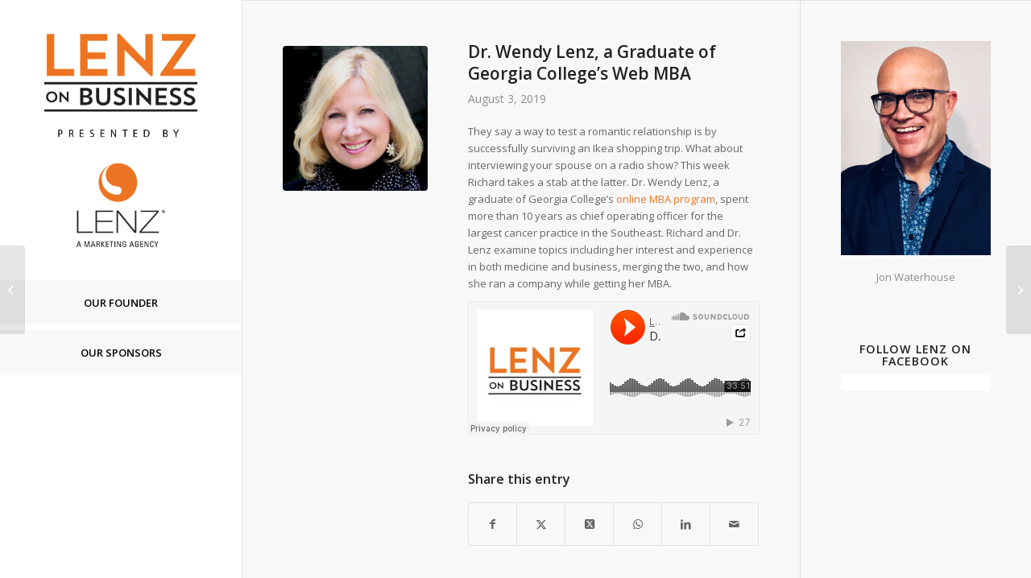

--- FILE ---
content_type: text/html; charset=UTF-8
request_url: https://lenzonbusiness.com/2019/08/03/dr-wendy-lenz-graduate-of-georgia-colleges-web-mba/
body_size: 10761
content:
<!DOCTYPE html>
<html lang="en-US" class="html_stretched responsive av-preloader-disabled  html_header_left html_header_sidebar html_logo_left html_menu_right html_slim html_disabled html_mobile_menu_phone html_header_searchicon html_content_align_center html_av-overlay-side html_av-overlay-side-classic html_av-submenu-noclone html_entry_id_493 av-cookies-no-cookie-consent av-no-preview av-default-lightbox html_text_menu_active av-mobile-menu-switch-default">
<head>
<meta charset="UTF-8" />


<!-- mobile setting -->
<meta name="viewport" content="width=device-width, initial-scale=1">

<!-- Scripts/CSS and wp_head hook -->
<meta name='robots' content='index, follow, max-image-preview:large, max-snippet:-1, max-video-preview:-1' />
	<style>img:is([sizes="auto" i], [sizes^="auto," i]) { contain-intrinsic-size: 3000px 1500px }</style>
	
	<!-- This site is optimized with the Yoast SEO plugin v24.1 - https://yoast.com/wordpress/plugins/seo/ -->
	<title>Dr. Wendy Lenz, a Graduate of Georgia College’s Web MBA - Lenz on Business</title>
	<meta name="description" content="On Saturday, August 3rd, host Richard Lenz is joined by his wife, Dr. Wendy Lenz, a graduate of Georgia College’s Web MBA program." />
	<link rel="canonical" href="https://lenzonbusiness.com/2019/08/03/dr-wendy-lenz-graduate-of-georgia-colleges-web-mba/" />
	<meta property="og:locale" content="en_US" />
	<meta property="og:type" content="article" />
	<meta property="og:title" content="Dr. Wendy Lenz, a Graduate of Georgia College’s Web MBA" />
	<meta property="og:description" content="On Saturday, August 3rd, host Richard Lenz is joined by his wife, Dr. Wendy Lenz, a graduate of Georgia College’s Web MBA program." />
	<meta property="og:url" content="https://lenzonbusiness.com/2019/08/03/dr-wendy-lenz-graduate-of-georgia-colleges-web-mba/" />
	<meta property="og:site_name" content="Lenz on Business" />
	<meta property="article:publisher" content="https://www.facebook.com/Lenz-on-Business-582076068975294/" />
	<meta property="article:published_time" content="2019-08-03T18:38:47+00:00" />
	<meta property="article:modified_time" content="2019-09-16T13:17:58+00:00" />
	<meta property="og:image" content="https://lenzonbusiness.com/wp-content/uploads/2019/08/Lenz-on-business-1200x628-6.png" />
	<meta property="og:image:width" content="1200" />
	<meta property="og:image:height" content="628" />
	<meta property="og:image:type" content="image/png" />
	<meta name="author" content="Lizzi" />
	<meta name="twitter:card" content="summary_large_image" />
	<meta name="twitter:title" content="Dr. Wendy Lenz, a Graduate of Georgia College’s Web MBA" />
	<meta name="twitter:image" content="https://lenzonbusiness.com/wp-content/uploads/2019/08/Lenz-on-business-1200x628-6.png" />
	<meta name="twitter:creator" content="@LenzonBiz" />
	<meta name="twitter:site" content="@LenzonBiz" />
	<meta name="twitter:label1" content="Written by" />
	<meta name="twitter:data1" content="Lizzi" />
	<script type="application/ld+json" class="yoast-schema-graph">{"@context":"https://schema.org","@graph":[{"@type":"Article","@id":"https://lenzonbusiness.com/2019/08/03/dr-wendy-lenz-graduate-of-georgia-colleges-web-mba/#article","isPartOf":{"@id":"https://lenzonbusiness.com/2019/08/03/dr-wendy-lenz-graduate-of-georgia-colleges-web-mba/"},"author":{"name":"Lizzi","@id":"https://lenzonbusiness.com/#/schema/person/7766c82b1df8b09761399e20ef8f208d"},"headline":"Dr. Wendy Lenz, a Graduate of Georgia College’s Web MBA","datePublished":"2019-08-03T18:38:47+00:00","dateModified":"2019-09-16T13:17:58+00:00","mainEntityOfPage":{"@id":"https://lenzonbusiness.com/2019/08/03/dr-wendy-lenz-graduate-of-georgia-colleges-web-mba/"},"wordCount":103,"publisher":{"@id":"https://lenzonbusiness.com/#organization"},"image":{"@id":"https://lenzonbusiness.com/2019/08/03/dr-wendy-lenz-graduate-of-georgia-colleges-web-mba/#primaryimage"},"thumbnailUrl":"https://lenzonbusiness.com/wp-content/uploads/2019/08/wendy-lenz.jpg","articleSection":["Lenz on Business"],"inLanguage":"en-US"},{"@type":"WebPage","@id":"https://lenzonbusiness.com/2019/08/03/dr-wendy-lenz-graduate-of-georgia-colleges-web-mba/","url":"https://lenzonbusiness.com/2019/08/03/dr-wendy-lenz-graduate-of-georgia-colleges-web-mba/","name":"Dr. Wendy Lenz, a Graduate of Georgia College’s Web MBA - Lenz on Business","isPartOf":{"@id":"https://lenzonbusiness.com/#website"},"primaryImageOfPage":{"@id":"https://lenzonbusiness.com/2019/08/03/dr-wendy-lenz-graduate-of-georgia-colleges-web-mba/#primaryimage"},"image":{"@id":"https://lenzonbusiness.com/2019/08/03/dr-wendy-lenz-graduate-of-georgia-colleges-web-mba/#primaryimage"},"thumbnailUrl":"https://lenzonbusiness.com/wp-content/uploads/2019/08/wendy-lenz.jpg","datePublished":"2019-08-03T18:38:47+00:00","dateModified":"2019-09-16T13:17:58+00:00","description":"On Saturday, August 3rd, host Richard Lenz is joined by his wife, Dr. Wendy Lenz, a graduate of Georgia College’s Web MBA program.","breadcrumb":{"@id":"https://lenzonbusiness.com/2019/08/03/dr-wendy-lenz-graduate-of-georgia-colleges-web-mba/#breadcrumb"},"inLanguage":"en-US","potentialAction":[{"@type":"ReadAction","target":["https://lenzonbusiness.com/2019/08/03/dr-wendy-lenz-graduate-of-georgia-colleges-web-mba/"]}]},{"@type":"ImageObject","inLanguage":"en-US","@id":"https://lenzonbusiness.com/2019/08/03/dr-wendy-lenz-graduate-of-georgia-colleges-web-mba/#primaryimage","url":"https://lenzonbusiness.com/wp-content/uploads/2019/08/wendy-lenz.jpg","contentUrl":"https://lenzonbusiness.com/wp-content/uploads/2019/08/wendy-lenz.jpg","width":400,"height":400,"caption":"Wendy Lenz"},{"@type":"BreadcrumbList","@id":"https://lenzonbusiness.com/2019/08/03/dr-wendy-lenz-graduate-of-georgia-colleges-web-mba/#breadcrumb","itemListElement":[{"@type":"ListItem","position":1,"name":"Home","item":"https://lenzonbusiness.com/lenz-on-business-home-2/"},{"@type":"ListItem","position":2,"name":"Dr. Wendy Lenz, a Graduate of Georgia College’s Web MBA"}]},{"@type":"WebSite","@id":"https://lenzonbusiness.com/#website","url":"https://lenzonbusiness.com/","name":"Lenz on Business","description":"Sponsored by Lenz, Atlanta&#039;s marketing experts since 1992.","publisher":{"@id":"https://lenzonbusiness.com/#organization"},"potentialAction":[{"@type":"SearchAction","target":{"@type":"EntryPoint","urlTemplate":"https://lenzonbusiness.com/?s={search_term_string}"},"query-input":{"@type":"PropertyValueSpecification","valueRequired":true,"valueName":"search_term_string"}}],"inLanguage":"en-US"},{"@type":"Organization","@id":"https://lenzonbusiness.com/#organization","name":"Lenz On Business","url":"https://lenzonbusiness.com/","logo":{"@type":"ImageObject","inLanguage":"en-US","@id":"https://lenzonbusiness.com/#/schema/logo/image/","url":"https://lenzonbusiness.com/wp-content/uploads/2022/06/logo-lenz-on-business.jpg","contentUrl":"https://lenzonbusiness.com/wp-content/uploads/2022/06/logo-lenz-on-business.jpg","width":1200,"height":627,"caption":"Lenz On Business"},"image":{"@id":"https://lenzonbusiness.com/#/schema/logo/image/"},"sameAs":["https://www.facebook.com/Lenz-on-Business-582076068975294/","https://x.com/LenzonBiz","https://www.instagram.com/lenzmarketing/","http://linkedin.com/showcase/lenz-on-business"]},{"@type":"Person","@id":"https://lenzonbusiness.com/#/schema/person/7766c82b1df8b09761399e20ef8f208d","name":"Lizzi","image":{"@type":"ImageObject","inLanguage":"en-US","@id":"https://lenzonbusiness.com/#/schema/person/image/","url":"https://secure.gravatar.com/avatar/8a0d366a8d0e5ef413fc4c243f85a528?s=96&d=mm&r=g","contentUrl":"https://secure.gravatar.com/avatar/8a0d366a8d0e5ef413fc4c243f85a528?s=96&d=mm&r=g","caption":"Lizzi"},"url":"https://lenzonbusiness.com/author/lizzi/"}]}</script>
	<!-- / Yoast SEO plugin. -->


<link rel="alternate" type="application/rss+xml" title="Lenz on Business &raquo; Feed" href="https://lenzonbusiness.com/feed/" />

<!-- google webfont font replacement -->

			<script type='text/javascript'>

				(function() {

					/*	check if webfonts are disabled by user setting via cookie - or user must opt in.	*/
					var html = document.getElementsByTagName('html')[0];
					var cookie_check = html.className.indexOf('av-cookies-needs-opt-in') >= 0 || html.className.indexOf('av-cookies-can-opt-out') >= 0;
					var allow_continue = true;
					var silent_accept_cookie = html.className.indexOf('av-cookies-user-silent-accept') >= 0;

					if( cookie_check && ! silent_accept_cookie )
					{
						if( ! document.cookie.match(/aviaCookieConsent/) || html.className.indexOf('av-cookies-session-refused') >= 0 )
						{
							allow_continue = false;
						}
						else
						{
							if( ! document.cookie.match(/aviaPrivacyRefuseCookiesHideBar/) )
							{
								allow_continue = false;
							}
							else if( ! document.cookie.match(/aviaPrivacyEssentialCookiesEnabled/) )
							{
								allow_continue = false;
							}
							else if( document.cookie.match(/aviaPrivacyGoogleWebfontsDisabled/) )
							{
								allow_continue = false;
							}
						}
					}

					if( allow_continue )
					{
						var f = document.createElement('link');

						f.type 	= 'text/css';
						f.rel 	= 'stylesheet';
						f.href 	= 'https://fonts.googleapis.com/css?family=Open+Sans:400,600&display=auto';
						f.id 	= 'avia-google-webfont';

						document.getElementsByTagName('head')[0].appendChild(f);
					}
				})();

			</script>
			<script type="text/javascript">
/* <![CDATA[ */
window._wpemojiSettings = {"baseUrl":"https:\/\/s.w.org\/images\/core\/emoji\/15.0.3\/72x72\/","ext":".png","svgUrl":"https:\/\/s.w.org\/images\/core\/emoji\/15.0.3\/svg\/","svgExt":".svg","source":{"concatemoji":"https:\/\/lenzonbusiness.com\/wp-includes\/js\/wp-emoji-release.min.js?ver=6.7.4"}};
/*! This file is auto-generated */
!function(i,n){var o,s,e;function c(e){try{var t={supportTests:e,timestamp:(new Date).valueOf()};sessionStorage.setItem(o,JSON.stringify(t))}catch(e){}}function p(e,t,n){e.clearRect(0,0,e.canvas.width,e.canvas.height),e.fillText(t,0,0);var t=new Uint32Array(e.getImageData(0,0,e.canvas.width,e.canvas.height).data),r=(e.clearRect(0,0,e.canvas.width,e.canvas.height),e.fillText(n,0,0),new Uint32Array(e.getImageData(0,0,e.canvas.width,e.canvas.height).data));return t.every(function(e,t){return e===r[t]})}function u(e,t,n){switch(t){case"flag":return n(e,"\ud83c\udff3\ufe0f\u200d\u26a7\ufe0f","\ud83c\udff3\ufe0f\u200b\u26a7\ufe0f")?!1:!n(e,"\ud83c\uddfa\ud83c\uddf3","\ud83c\uddfa\u200b\ud83c\uddf3")&&!n(e,"\ud83c\udff4\udb40\udc67\udb40\udc62\udb40\udc65\udb40\udc6e\udb40\udc67\udb40\udc7f","\ud83c\udff4\u200b\udb40\udc67\u200b\udb40\udc62\u200b\udb40\udc65\u200b\udb40\udc6e\u200b\udb40\udc67\u200b\udb40\udc7f");case"emoji":return!n(e,"\ud83d\udc26\u200d\u2b1b","\ud83d\udc26\u200b\u2b1b")}return!1}function f(e,t,n){var r="undefined"!=typeof WorkerGlobalScope&&self instanceof WorkerGlobalScope?new OffscreenCanvas(300,150):i.createElement("canvas"),a=r.getContext("2d",{willReadFrequently:!0}),o=(a.textBaseline="top",a.font="600 32px Arial",{});return e.forEach(function(e){o[e]=t(a,e,n)}),o}function t(e){var t=i.createElement("script");t.src=e,t.defer=!0,i.head.appendChild(t)}"undefined"!=typeof Promise&&(o="wpEmojiSettingsSupports",s=["flag","emoji"],n.supports={everything:!0,everythingExceptFlag:!0},e=new Promise(function(e){i.addEventListener("DOMContentLoaded",e,{once:!0})}),new Promise(function(t){var n=function(){try{var e=JSON.parse(sessionStorage.getItem(o));if("object"==typeof e&&"number"==typeof e.timestamp&&(new Date).valueOf()<e.timestamp+604800&&"object"==typeof e.supportTests)return e.supportTests}catch(e){}return null}();if(!n){if("undefined"!=typeof Worker&&"undefined"!=typeof OffscreenCanvas&&"undefined"!=typeof URL&&URL.createObjectURL&&"undefined"!=typeof Blob)try{var e="postMessage("+f.toString()+"("+[JSON.stringify(s),u.toString(),p.toString()].join(",")+"));",r=new Blob([e],{type:"text/javascript"}),a=new Worker(URL.createObjectURL(r),{name:"wpTestEmojiSupports"});return void(a.onmessage=function(e){c(n=e.data),a.terminate(),t(n)})}catch(e){}c(n=f(s,u,p))}t(n)}).then(function(e){for(var t in e)n.supports[t]=e[t],n.supports.everything=n.supports.everything&&n.supports[t],"flag"!==t&&(n.supports.everythingExceptFlag=n.supports.everythingExceptFlag&&n.supports[t]);n.supports.everythingExceptFlag=n.supports.everythingExceptFlag&&!n.supports.flag,n.DOMReady=!1,n.readyCallback=function(){n.DOMReady=!0}}).then(function(){return e}).then(function(){var e;n.supports.everything||(n.readyCallback(),(e=n.source||{}).concatemoji?t(e.concatemoji):e.wpemoji&&e.twemoji&&(t(e.twemoji),t(e.wpemoji)))}))}((window,document),window._wpemojiSettings);
/* ]]> */
</script>
<style id='wp-emoji-styles-inline-css' type='text/css'>

	img.wp-smiley, img.emoji {
		display: inline !important;
		border: none !important;
		box-shadow: none !important;
		height: 1em !important;
		width: 1em !important;
		margin: 0 0.07em !important;
		vertical-align: -0.1em !important;
		background: none !important;
		padding: 0 !important;
	}
</style>
<link rel='stylesheet' id='avia-merged-styles-css' href='https://lenzonbusiness.com/wp-content/uploads/dynamic_avia/avia-merged-styles-4f6820feda593cc416a4b5ac923c3eaa---69482286e960f.css' type='text/css' media='all' />
<script type="text/javascript" src="https://lenzonbusiness.com/wp-includes/js/jquery/jquery.min.js?ver=3.7.1" id="jquery-core-js"></script>
<script type="text/javascript" src="https://lenzonbusiness.com/wp-includes/js/jquery/jquery-migrate.min.js?ver=3.4.1" id="jquery-migrate-js"></script>
<script type="text/javascript" src="https://lenzonbusiness.com/wp-content/uploads/dynamic_avia/avia-head-scripts-4197b7d32a590917ccd86e143a85e384---694822871b72c.js" id="avia-head-scripts-js"></script>
<link rel="https://api.w.org/" href="https://lenzonbusiness.com/wp-json/" /><link rel="alternate" title="JSON" type="application/json" href="https://lenzonbusiness.com/wp-json/wp/v2/posts/493" /><link rel="EditURI" type="application/rsd+xml" title="RSD" href="https://lenzonbusiness.com/xmlrpc.php?rsd" />
<meta name="generator" content="WordPress 6.7.4" />
<link rel='shortlink' href='https://lenzonbusiness.com/?p=493' />
<link rel="alternate" title="oEmbed (JSON)" type="application/json+oembed" href="https://lenzonbusiness.com/wp-json/oembed/1.0/embed?url=https%3A%2F%2Flenzonbusiness.com%2F2019%2F08%2F03%2Fdr-wendy-lenz-graduate-of-georgia-colleges-web-mba%2F" />
<link rel="alternate" title="oEmbed (XML)" type="text/xml+oembed" href="https://lenzonbusiness.com/wp-json/oembed/1.0/embed?url=https%3A%2F%2Flenzonbusiness.com%2F2019%2F08%2F03%2Fdr-wendy-lenz-graduate-of-georgia-colleges-web-mba%2F&#038;format=xml" />
<link rel="profile" href="https://gmpg.org/xfn/11" />
<link rel="alternate" type="application/rss+xml" title="Lenz on Business RSS2 Feed" href="https://lenzonbusiness.com/feed/" />
<link rel="pingback" href="https://lenzonbusiness.com/xmlrpc.php" />
<!--[if lt IE 9]><script src="https://lenzonbusiness.com/wp-content/themes/enfold/js/html5shiv.js"></script><![endif]-->
<link rel="icon" href="https://lenzonbusiness.com/wp-content/uploads/2018/01/favicon-2.png" type="image/png">

<!-- To speed up the rendering and to display the site as fast as possible to the user we include some styles and scripts for above the fold content inline -->
<script type="text/javascript">'use strict';var avia_is_mobile=!1;if(/Android|webOS|iPhone|iPad|iPod|BlackBerry|IEMobile|Opera Mini/i.test(navigator.userAgent)&&'ontouchstart' in document.documentElement){avia_is_mobile=!0;document.documentElement.className+=' avia_mobile '}
else{document.documentElement.className+=' avia_desktop '};document.documentElement.className+=' js_active ';(function(){var e=['-webkit-','-moz-','-ms-',''],n='',o=!1,a=!1;for(var t in e){if(e[t]+'transform' in document.documentElement.style){o=!0;n=e[t]+'transform'};if(e[t]+'perspective' in document.documentElement.style){a=!0}};if(o){document.documentElement.className+=' avia_transform '};if(a){document.documentElement.className+=' avia_transform3d '};if(typeof document.getElementsByClassName=='function'&&typeof document.documentElement.getBoundingClientRect=='function'&&avia_is_mobile==!1){if(n&&window.innerHeight>0){setTimeout(function(){var e=0,o={},a=0,t=document.getElementsByClassName('av-parallax'),i=window.pageYOffset||document.documentElement.scrollTop;for(e=0;e<t.length;e++){t[e].style.top='0px';o=t[e].getBoundingClientRect();a=Math.ceil((window.innerHeight+i-o.top)*0.3);t[e].style[n]='translate(0px, '+a+'px)';t[e].style.top='auto';t[e].className+=' enabled-parallax '}},50)}}})();</script>		<style type="text/css" id="wp-custom-css">
			.html_header_sidebar #header .av-main-nav > li a {
	border-color: #fff;
	margin-bottom: 5px;
}		</style>
		<style type="text/css">
		@font-face {font-family: 'entypo-fontello'; font-weight: normal; font-style: normal; font-display: auto;
		src: url('https://lenzonbusiness.com/wp-content/themes/enfold/config-templatebuilder/avia-template-builder/assets/fonts/entypo-fontello.woff2') format('woff2'),
		url('https://lenzonbusiness.com/wp-content/themes/enfold/config-templatebuilder/avia-template-builder/assets/fonts/entypo-fontello.woff') format('woff'),
		url('https://lenzonbusiness.com/wp-content/themes/enfold/config-templatebuilder/avia-template-builder/assets/fonts/entypo-fontello.ttf') format('truetype'),
		url('https://lenzonbusiness.com/wp-content/themes/enfold/config-templatebuilder/avia-template-builder/assets/fonts/entypo-fontello.svg#entypo-fontello') format('svg'),
		url('https://lenzonbusiness.com/wp-content/themes/enfold/config-templatebuilder/avia-template-builder/assets/fonts/entypo-fontello.eot'),
		url('https://lenzonbusiness.com/wp-content/themes/enfold/config-templatebuilder/avia-template-builder/assets/fonts/entypo-fontello.eot?#iefix') format('embedded-opentype');
		} #top .avia-font-entypo-fontello, body .avia-font-entypo-fontello, html body [data-av_iconfont='entypo-fontello']:before{ font-family: 'entypo-fontello'; }
		</style>

<!--
Debugging Info for Theme support: 

Theme: Enfold
Version: 6.0.8
Installed: enfold
AviaFramework Version: 5.6
AviaBuilder Version: 5.3
aviaElementManager Version: 1.0.1
- - - - - - - - - - -
ChildTheme: Lenz on Business
ChildTheme Version: 4.2.1512063231
ChildTheme Installed: enfold

- - - - - - - - - - -
ML:128-PU:40-PLA:8
WP:6.7.4
Compress: CSS:all theme files - JS:all theme files
Updates: enabled - token has changed and not verified
PLAu:7
-->
</head>

<body id="top" class="post-template-default single single-post postid-493 single-format-standard stretched rtl_columns av-curtain-numeric open_sans  post-type-post category-lenz-on-business avia-responsive-images-support" itemscope="itemscope" itemtype="https://schema.org/WebPage" >

	
	<div id='wrap_all'>

	
<header id='header' class='all_colors header_color light_bg_color  av_header_left av_header_sidebar av_conditional_sticky'  data-av_shrink_factor='50' role="banner" itemscope="itemscope" itemtype="https://schema.org/WPHeader" >

		<div  id='header_main' class='container_wrap container_wrap_logo'>

        <div class='container av-logo-container'><div class='inner-container'><span class='logo avia-standard-logo'><a href='https://lenzonbusiness.com/' class='' aria-label='Lenz on Business' ><img src="https://lenzonbusiness.com/wp-content/uploads/2021/05/logo-lenz-on-business.png" srcset="https://lenzonbusiness.com/wp-content/uploads/2021/05/logo-lenz-on-business.png 340w, https://lenzonbusiness.com/wp-content/uploads/2021/05/logo-lenz-on-business-248x300.png 248w" sizes="(max-width: 340px) 100vw, 340px" height="100" width="300" alt='Lenz on Business' title='' /></a></span><nav class='main_menu' data-selectname='Select a page'  role="navigation" itemscope="itemscope" itemtype="https://schema.org/SiteNavigationElement" ><div class="avia-menu av-main-nav-wrap"><ul role="menu" class="menu av-main-nav" id="avia-menu"><li role="menuitem" id="menu-item-1966" class="menu-item menu-item-type-post_type menu-item-object-page menu-item-top-level menu-item-top-level-1"><a href="https://lenzonbusiness.com/richard-lenz-founder-of-lenz-on-business/" itemprop="url" tabindex="0"><span class="avia-bullet"></span><span class="avia-menu-text">Our Founder</span><span class="avia-menu-fx"><span class="avia-arrow-wrap"><span class="avia-arrow"></span></span></span></a></li>
<li role="menuitem" id="menu-item-2015" class="menu-item menu-item-type-post_type menu-item-object-page menu-item-top-level menu-item-top-level-2"><a href="https://lenzonbusiness.com/our-sponsors/" itemprop="url" tabindex="0"><span class="avia-bullet"></span><span class="avia-menu-text">Our Sponsors</span><span class="avia-menu-fx"><span class="avia-arrow-wrap"><span class="avia-arrow"></span></span></span></a></li>
<li class="av-burger-menu-main menu-item-avia-special " role="menuitem">
	        			<a href="#" aria-label="Menu" aria-hidden="false">
							<span class="av-hamburger av-hamburger--spin av-js-hamburger">
								<span class="av-hamburger-box">
						          <span class="av-hamburger-inner"></span>
						          <strong>Menu</strong>
								</span>
							</span>
							<span class="avia_hidden_link_text">Menu</span>
						</a>
	        		   </li></ul></div></nav></div> </div> 
		<!-- end container_wrap-->
		</div>
<div class="header_bg"></div>
<!-- end header -->
</header>

	<div id='main' class='all_colors' data-scroll-offset='0'>

	
		<div class='container_wrap container_wrap_first main_color sidebar_right'>

			<div class='container template-blog template-single-blog '>

				<main class='content units av-content-small alpha  av-blog-meta-author-disabled av-blog-meta-comments-disabled av-blog-meta-category-disabled av-blog-meta-html-info-disabled av-blog-meta-tag-disabled av-main-single'  role="main" itemscope="itemscope" itemtype="https://schema.org/Blog" >

					<article class="post-entry post-entry-type-standard post-entry-493 post-loop-1 post-parity-odd post-entry-last single-small with-slider post-493 post type-post status-publish format-standard has-post-thumbnail hentry category-lenz-on-business"  itemscope="itemscope" itemtype="https://schema.org/BlogPosting" itemprop="blogPost" ><div class="blog-meta"><a href="https://lenzonbusiness.com/wp-content/uploads/2019/08/wendy-lenz.jpg" class='small-preview'  title="Wendy Lenz"   itemprop="image" itemscope="itemscope" itemtype="https://schema.org/ImageObject" ><img loading="lazy" width="180" height="180" src="https://lenzonbusiness.com/wp-content/uploads/2019/08/wendy-lenz.jpg" class="wp-image-494 avia-img-lazy-loading-494 attachment-square size-square wp-post-image" alt="Wendy Lenz" decoding="async" /><span class="iconfont" aria-hidden='true' data-av_icon='' data-av_iconfont='entypo-fontello'></span></a></div><div class='entry-content-wrapper clearfix standard-content'><header class="entry-content-header" aria-label="Post: Dr. Wendy Lenz, a Graduate of Georgia College’s Web MBA"><h1 class='post-title entry-title '  itemprop="headline" >Dr. Wendy Lenz, a Graduate of Georgia College’s Web MBA<span class="post-format-icon minor-meta"></span></h1><span class="post-meta-infos"><time class="date-container minor-meta updated"  itemprop="datePublished" datetime="2019-08-03T18:38:47+00:00" >August 3, 2019</time></span></header><div class="entry-content"  itemprop="text" ><p>They say a way to test a romantic relationship is by successfully surviving an Ikea shopping trip. What about interviewing your spouse on a radio show? This week Richard takes a stab at the latter. Dr. Wendy Lenz, a graduate of Georgia College’s <a href="https://makeyournextmove.org/">online MBA program</a>, spent more than 10 years as chief operating officer for the largest cancer practice in the Southeast. Richard and Dr. Lenz examine topics including her interest and experience in both medicine and business, merging the two, and how she ran a company while getting her MBA.</p>
<p><iframe src="https://w.soundcloud.com/player/?url=https%3A//api.soundcloud.com/tracks/661377998&amp;color=%23ff5500&amp;auto_play=false&amp;hide_related=false&amp;show_comments=true&amp;show_user=true&amp;show_reposts=false&amp;show_teaser=true" width="100%" height="166" frameborder="no" scrolling="no"></iframe></p>
</div><footer class="entry-footer"><div class='av-social-sharing-box av-social-sharing-box-default av-social-sharing-box-fullwidth'><div class="av-share-box"><h5 class='av-share-link-description av-no-toc '>Share this entry</h5><ul class="av-share-box-list noLightbox"><li class='av-share-link av-social-link-facebook' ><a target="_blank" aria-label="Share on Facebook" href='https://www.facebook.com/sharer.php?u=https://lenzonbusiness.com/2019/08/03/dr-wendy-lenz-graduate-of-georgia-colleges-web-mba/&#038;t=Dr.%20Wendy%20Lenz%2C%20a%20Graduate%20of%20Georgia%20College%E2%80%99s%20Web%20MBA' aria-hidden='false' data-av_icon='' data-av_iconfont='entypo-fontello' title='' data-avia-related-tooltip='Share on Facebook'><span class='avia_hidden_link_text'>Share on Facebook</span></a></li><li class='av-share-link av-social-link-twitter' ><a target="_blank" aria-label="Share on X" href='https://twitter.com/share?text=Dr.%20Wendy%20Lenz%2C%20a%20Graduate%20of%20Georgia%20College%E2%80%99s%20Web%20MBA&#038;url=https://lenzonbusiness.com/?p=493' aria-hidden='false' data-av_icon='' data-av_iconfont='entypo-fontello' title='' data-avia-related-tooltip='Share on X'><span class='avia_hidden_link_text'>Share on X</span></a></li><li class='av-share-link av-social-link-square-x-twitter' ><a target="_blank" aria-label="Share on X" href='https://twitter.com/share?text=Dr.%20Wendy%20Lenz%2C%20a%20Graduate%20of%20Georgia%20College%E2%80%99s%20Web%20MBA&#038;url=https://lenzonbusiness.com/?p=493' aria-hidden='false' data-av_icon='' data-av_iconfont='entypo-fontello' title='' data-avia-related-tooltip='Share on X'><span class='avia_hidden_link_text'>Share on X</span></a></li><li class='av-share-link av-social-link-whatsapp' ><a target="_blank" aria-label="Share on WhatsApp" href='https://api.whatsapp.com/send?text=https://lenzonbusiness.com/2019/08/03/dr-wendy-lenz-graduate-of-georgia-colleges-web-mba/' aria-hidden='false' data-av_icon='' data-av_iconfont='entypo-fontello' title='' data-avia-related-tooltip='Share on WhatsApp'><span class='avia_hidden_link_text'>Share on WhatsApp</span></a></li><li class='av-share-link av-social-link-linkedin' ><a target="_blank" aria-label="Share on LinkedIn" href='https://linkedin.com/shareArticle?mini=true&#038;title=Dr.%20Wendy%20Lenz%2C%20a%20Graduate%20of%20Georgia%20College%E2%80%99s%20Web%20MBA&#038;url=https://lenzonbusiness.com/2019/08/03/dr-wendy-lenz-graduate-of-georgia-colleges-web-mba/' aria-hidden='false' data-av_icon='' data-av_iconfont='entypo-fontello' title='' data-avia-related-tooltip='Share on LinkedIn'><span class='avia_hidden_link_text'>Share on LinkedIn</span></a></li><li class='av-share-link av-social-link-mail' ><a aria-label="Share by Mail" href="/cdn-cgi/l/email-protection#[base64]" aria-hidden='false' data-av_icon='' data-av_iconfont='entypo-fontello' title='' data-avia-related-tooltip='Share by Mail'><span class='avia_hidden_link_text'>Share by Mail</span></a></li></ul></div></div></footer><div class='post_delimiter'></div></div><div class="post_author_timeline"></div><span class='hidden'>
				<span class='av-structured-data'  itemprop="image" itemscope="itemscope" itemtype="https://schema.org/ImageObject" >
						<span itemprop='url'>https://lenzonbusiness.com/wp-content/uploads/2019/08/wendy-lenz.jpg</span>
						<span itemprop='height'>400</span>
						<span itemprop='width'>400</span>
				</span>
				<span class='av-structured-data'  itemprop="publisher" itemtype="https://schema.org/Organization" itemscope="itemscope" >
						<span itemprop='name'>Lizzi</span>
						<span itemprop='logo' itemscope itemtype='https://schema.org/ImageObject'>
							<span itemprop='url'>https://lenzonbusiness.com/wp-content/uploads/2021/05/logo-lenz-on-business.png</span>
						</span>
				</span><span class='av-structured-data'  itemprop="author" itemscope="itemscope" itemtype="https://schema.org/Person" ><span itemprop='name'>Lizzi</span></span><span class='av-structured-data'  itemprop="datePublished" datetime="2019-08-03T18:38:47+00:00" >2019-08-03 18:38:47</span><span class='av-structured-data'  itemprop="dateModified" itemtype="https://schema.org/dateModified" >2019-09-16 13:17:58</span><span class='av-structured-data'  itemprop="mainEntityOfPage" itemtype="https://schema.org/mainEntityOfPage" ><span itemprop='name'>Dr. Wendy Lenz, a Graduate of Georgia College’s Web MBA</span></span></span></article><div class='single-small'></div>
				<!--end content-->
				</main>

				<aside class='sidebar sidebar_right  smartphones_sidebar_active alpha units' aria-label="Sidebar"  role="complementary" itemscope="itemscope" itemtype="https://schema.org/WPSideBar" ><div class="inner_sidebar extralight-border"><section id="media_image-4" class="widget clearfix widget_media_image"><img width="500" height="714" src="https://lenzonbusiness.com/wp-content/uploads/2022/09/jon-waterhouse.jpg" class="avia-img-lazy-loading-1785 image wp-image-1785  attachment-full size-full" alt="Jon Waterhouse" style="max-width: 100%; height: auto;" decoding="async" loading="lazy" srcset="https://lenzonbusiness.com/wp-content/uploads/2022/09/jon-waterhouse.jpg 500w, https://lenzonbusiness.com/wp-content/uploads/2022/09/jon-waterhouse-210x300.jpg 210w, https://lenzonbusiness.com/wp-content/uploads/2022/09/jon-waterhouse-494x705.jpg 494w" sizes="auto, (max-width: 500px) 100vw, 500px" /><span class="seperator extralight-border"></span></section><section id="custom_html-4" class="widget_text widget clearfix widget_custom_html"><div class="textwidget custom-html-widget"><p>
	Jon Waterhouse
</p></div><span class="seperator extralight-border"></span></section><section id="avia_fb_likebox-3" class="widget clearfix avia-widget-container avia_fb_likebox avia_no_block_preview"><h3 class="widgettitle">Follow Lenz on Facebook</h3><div class='av_facebook_widget_wrap ' ><div class="fb-page" data-width="500" data-href="https://www.facebook.com/lenzmarketing" data-small-header="false" data-adapt-container-width="true" data-hide-cover="false" data-show-facepile="true" data-show-posts="false"><div class="fb-xfbml-parse-ignore"></div></div></div><span class="seperator extralight-border"></span></section></div></aside>
			</div><!--end container-->

		</div><!-- close default .container_wrap element -->

				<div class='container_wrap footer_color' id='footer'>

					<div class='container'>

						<div class='flex_column   first el_before_'><section id="custom_html-3" class="widget_text widget clearfix widget_custom_html"><h3 class="widgettitle">About Lenz Marketing</h3><div class="textwidget custom-html-widget">In addition to being a <a href="https://lenzmarketing.com">full-service marketing agency</a>—offering brand strategy, advertising services, digital services, and public relations—<a href="https://lenzmarketing.com">Lenz</a> also owns and produces several media properties: <a href="https://weeklycheckup.com/atlanta">“The Weekly Check-Up” (WSB, Atlanta, Ga.)</a>; <a href="https://weeklycheckup.com/tampa">“The Weekly Check-Up” (WHPT, Tampa);</a> “The Sports Insider” (WZGC, Atlanta, Ga.); and <a href="https://lenzonbusiness.com">“Lenz on Business”</a> (WSB, Atlanta, Ga.).</div><span class="seperator extralight-border"></span></section></div>
					</div>

				<!-- ####### END FOOTER CONTAINER ####### -->
				</div>

	

	
				<footer class='container_wrap socket_color' id='socket'  role="contentinfo" itemscope="itemscope" itemtype="https://schema.org/WPFooter" aria-label="Copyright and company info" >
                    <div class='container'>

                        <span class='copyright'>Copyright 2018–2023 <a href="https://lenzmarketing.com">Lenz Marketing</a></span>

                        
                    </div>

	            <!-- ####### END SOCKET CONTAINER ####### -->
				</footer>


					<!-- end main -->
		</div>

		<a class='avia-post-nav avia-post-prev with-image' href='https://lenzonbusiness.com/2019/07/27/john-lenz-vice-president-mike-killeen-vice-president-of-marketing-lenz-marketing/' ><span class="label iconfont" aria-hidden='true' data-av_icon='' data-av_iconfont='entypo-fontello'></span><span class="entry-info-wrap"><span class="entry-info"><span class='entry-title'>John Lenz, vice president, and Mike Killeen, vice president of marketing Lenz...</span><span class='entry-image'><img width="80" height="80" src="https://lenzonbusiness.com/wp-content/uploads/2019/07/John-Richard-Mike-Lenz-on-Business.jpg" class="wp-image-487 avia-img-lazy-loading-487 attachment-thumbnail size-thumbnail wp-post-image" alt="John Lenz, Richard Lenz, Mike Killeen, Lenz on Business" decoding="async" loading="lazy" /></span></span></span></a><a class='avia-post-nav avia-post-next with-image' href='https://lenzonbusiness.com/2019/08/10/alan-stukalsky-chief-digital-officer-randstad-north-america/' ><span class="label iconfont" aria-hidden='true' data-av_icon='' data-av_iconfont='entypo-fontello'></span><span class="entry-info-wrap"><span class="entry-info"><span class='entry-image'><img width="80" height="80" src="https://lenzonbusiness.com/wp-content/uploads/2019/08/Alan-Stukalsky.jpg" class="wp-image-501 avia-img-lazy-loading-501 attachment-thumbnail size-thumbnail wp-post-image" alt="Alan Stukalsky" decoding="async" loading="lazy" /></span><span class='entry-title'>Alan Stukalsky, Chief Digital Officer, Randstad North America</span></span></span></a><!-- end wrap_all --></div>

<a href='#top' title='Scroll to top' id='scroll-top-link' aria-hidden='true' data-av_icon='' data-av_iconfont='entypo-fontello' tabindex='-1'><span class="avia_hidden_link_text">Scroll to top</span></a>

<div id="fb-root"></div>


 <script data-cfasync="false" src="/cdn-cgi/scripts/5c5dd728/cloudflare-static/email-decode.min.js"></script><script type='text/javascript'>
 /* <![CDATA[ */  
var avia_framework_globals = avia_framework_globals || {};
    avia_framework_globals.frameworkUrl = 'https://lenzonbusiness.com/wp-content/themes/enfold/framework/';
    avia_framework_globals.installedAt = 'https://lenzonbusiness.com/wp-content/themes/enfold/';
    avia_framework_globals.ajaxurl = 'https://lenzonbusiness.com/wp-admin/admin-ajax.php';
/* ]]> */ 
</script>
 
 
<script>(function(d, s, id) {
  var js, fjs = d.getElementsByTagName(s)[0];
  if (d.getElementById(id)) return;
  js = d.createElement(s); js.id = id;
  js.src = "//connect.facebook.net/en_US/sdk.js#xfbml=1&version=v2.7";
  fjs.parentNode.insertBefore(js, fjs);
}(document, "script", "facebook-jssdk"));</script><script type="text/javascript" src="https://lenzonbusiness.com/wp-includes/js/underscore.min.js?ver=1.13.7" id="underscore-js"></script>
<script type="text/javascript" src="https://lenzonbusiness.com/wp-content/themes/enfold/config-lottie-animations/assets/lottie-player/dotlottie-player.js?ver=6.0.8" id="avia-dotlottie-script-js"></script>
<script type="text/javascript" src="https://lenzonbusiness.com/wp-content/uploads/dynamic_avia/avia-footer-scripts-fc9bb0b00273ea8d96b67824b932df00---6948228777cb3.js" id="avia-footer-scripts-js"></script>

<script type='text/javascript'>

	(function($) {

			/*	check if google analytics tracking is disabled by user setting via cookie - or user must opt in.	*/

			var analytics_code = "<!-- Google tag (gtag.js) -->\n<script async src=\"https:\/\/www.googletagmanager.com\/gtag\/js?id=G-C52K6MGYBB\"><\/script>\n<script>\n  window.dataLayer = window.dataLayer || [];\n  function gtag(){dataLayer.push(arguments);}\n  gtag('js', new Date());\n\n  gtag('config', 'G-C52K6MGYBB');\n<\/script>".replace(/\"/g, '"' );
			var html = document.getElementsByTagName('html')[0];

			$('html').on( 'avia-cookie-settings-changed', function(e)
			{
					var cookie_check = html.className.indexOf('av-cookies-needs-opt-in') >= 0 || html.className.indexOf('av-cookies-can-opt-out') >= 0;
					var allow_continue = true;
					var silent_accept_cookie = html.className.indexOf('av-cookies-user-silent-accept') >= 0;
					var script_loaded = $( 'script.google_analytics_scripts' );

					if( cookie_check && ! silent_accept_cookie )
					{
						if( ! document.cookie.match(/aviaCookieConsent/) || html.className.indexOf('av-cookies-session-refused') >= 0 )
						{
							allow_continue = false;
						}
						else
						{
							if( ! document.cookie.match(/aviaPrivacyRefuseCookiesHideBar/) )
							{
								allow_continue = false;
							}
							else if( ! document.cookie.match(/aviaPrivacyEssentialCookiesEnabled/) )
							{
								allow_continue = false;
							}
							else if( document.cookie.match(/aviaPrivacyGoogleTrackingDisabled/) )
							{
								allow_continue = false;
							}
						}
					}

					//	allow 3-rd party plugins to hook (see enfold\config-cookiebot\cookiebot.js)
					if( window['wp'] && wp.hooks )
					{
						allow_continue = wp.hooks.applyFilters( 'aviaCookieConsent_allow_continue', allow_continue );
					}

					if( ! allow_continue )
					{
//						window['ga-disable-G-C52K6MGYBB'] = true;
						if( script_loaded.length > 0 )
						{
							script_loaded.remove();
						}
					}
					else
					{
						if( script_loaded.length == 0 )
						{
							$('head').append( analytics_code );
						}
					}
			});

			$('html').trigger( 'avia-cookie-settings-changed' );

	})( jQuery );

</script><script defer src="https://static.cloudflareinsights.com/beacon.min.js/vcd15cbe7772f49c399c6a5babf22c1241717689176015" integrity="sha512-ZpsOmlRQV6y907TI0dKBHq9Md29nnaEIPlkf84rnaERnq6zvWvPUqr2ft8M1aS28oN72PdrCzSjY4U6VaAw1EQ==" data-cf-beacon='{"version":"2024.11.0","token":"053e7eb0dd6042b49c531bdc868719ef","r":1,"server_timing":{"name":{"cfCacheStatus":true,"cfEdge":true,"cfExtPri":true,"cfL4":true,"cfOrigin":true,"cfSpeedBrain":true},"location_startswith":null}}' crossorigin="anonymous"></script>
</body>
</html>
